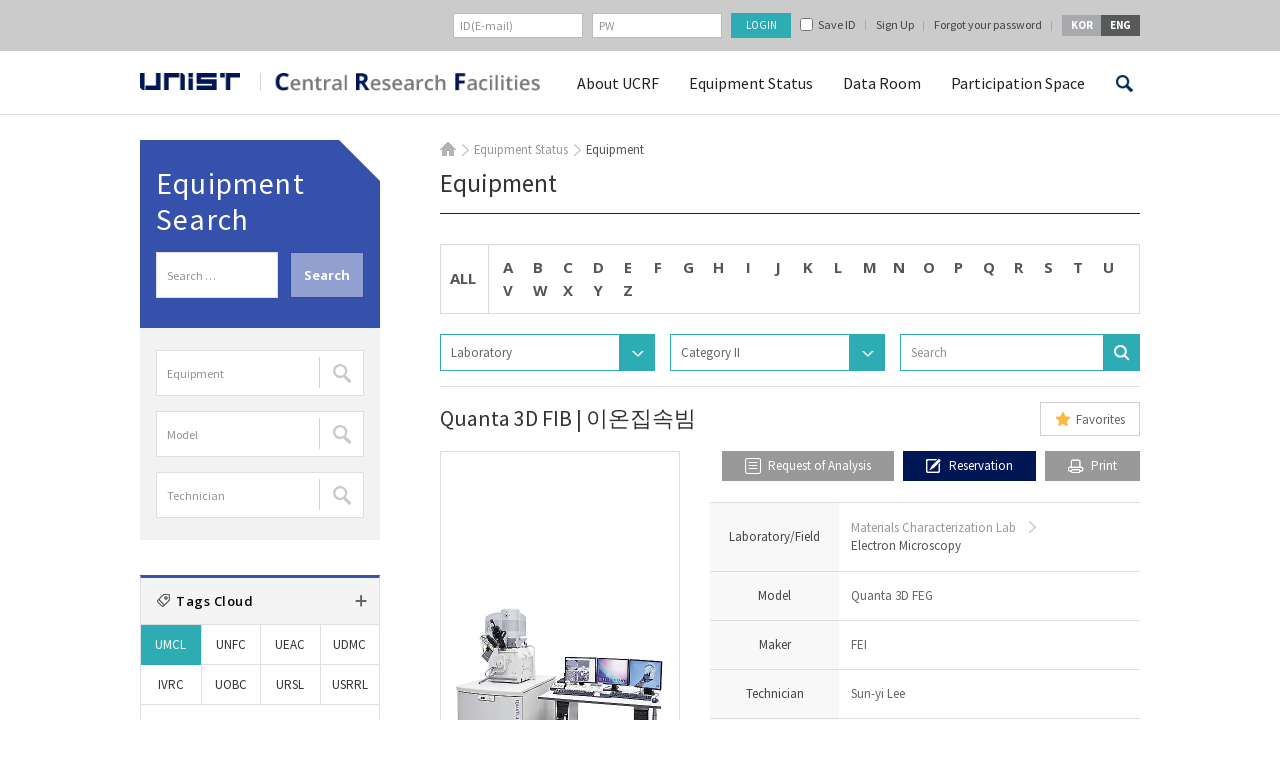

--- FILE ---
content_type: text/html; charset=UTF-8
request_url: https://ucrf.unist.ac.kr/en/material/quanta-3d-fib-3/
body_size: 14201
content:
<!DOCTYPE html>
<html lang="ko-KR" class="no-js">
<head>
<meta http-equiv="X-UA-Compatible" content="IE=edge,chrome=1">
<meta charset="UTF-8">
<meta name="viewport" content="width=device-width, initial-scale=1, maximum-scale=2">
<link rel="profile" href="http://gmpg.org/xfn/11">
<link rel="shortcut icon" href="https://ucrf.unist.ac.kr/wp-content/themes/ucrf_eng/images/favicon.ico" />
<link rel="pingback" href="https://ucrf.unist.ac.kr/xmlrpc.php">
<link rel="stylesheet" href="https://ucrf.unist.ac.kr/wp-content/themes/ucrf_eng/css/custom_ucrf.css?ver=1810121604">
<!--<link rel="stylesheet" href="https://ucrf.unist.ac.kr/wp-content/themes/ucrf_eng/css/custom.css?ver=1602021450">
<link rel="stylesheet" href="https://ucrf.unist.ac.kr/wp-content/themes/ucrf_eng/css/responsive.css?ver=1507161813">
<link rel="stylesheet" href="https://ucrf.unist.ac.kr/wp-content/themes/ucrf_eng/css/m_css.css?ver=1507081010">
<link rel="stylesheet" href="https://ucrf.unist.ac.kr/wp-content/themes/ucrf_eng/css/login.css?ver=1507081010">-->
<link rel="stylesheet" href="https://ucrf.unist.ac.kr/wp-content/themes/ucrf_eng/css/font/css/font-awesome.min.css?ver=1507081010">
<link rel="stylesheet" href="https://ucrf.unist.ac.kr/wp-content/themes/ucrf_eng/css/font/css/font-awesome.css?ver=1507081010">
<link rel="stylesheet" type="text/css" href="https://ucrf.unist.ac.kr/wp-content/themes/ucrf_eng/css/print.css?ver=1507081010" media="print">
<!--[if lt IE 9]>
<script src="https://ucrf.unist.ac.kr/wp-content/themes/ucrf_eng/js/html5.js"></script>
<![endif]-->
<!--[if IE 9]>
<link rel="stylesheet" href="https://ucrf.unist.ac.kr/wp-content/themes/ucrf_eng/css/ie9.css?ver=1507081010" type="text/css" />
<![endif]-->
<script>
(function(){document.documentElement.className='js'})();
</script>
<script id="js-daum-postcode" src="https://spi.maps.daum.net/imap/map_js_init/postcode.v2.js"></script>
<title>Quanta 3D FIB &#8211; 연구지원본부</title>
<link rel='dns-prefetch' href='//fonts.googleapis.com' />
<link rel='dns-prefetch' href='//ajax.googleapis.com' />
<link rel='dns-prefetch' href='//s.w.org' />
<link rel="alternate" type="application/rss+xml" title="연구지원본부 &raquo; 피드" href="https://ucrf.unist.ac.kr/feed/" />
<link rel="alternate" type="application/rss+xml" title="연구지원본부 &raquo; 댓글 피드" href="https://ucrf.unist.ac.kr/comments/feed/" />
		<script type="text/javascript">
			window._wpemojiSettings = {"baseUrl":"https:\/\/s.w.org\/images\/core\/emoji\/11\/72x72\/","ext":".png","svgUrl":"https:\/\/s.w.org\/images\/core\/emoji\/11\/svg\/","svgExt":".svg","source":{"concatemoji":"https:\/\/ucrf.unist.ac.kr\/wp-includes\/js\/wp-emoji-release.min.js?ver=4.9.20"}};
			!function(e,a,t){var n,r,o,i=a.createElement("canvas"),p=i.getContext&&i.getContext("2d");function s(e,t){var a=String.fromCharCode;p.clearRect(0,0,i.width,i.height),p.fillText(a.apply(this,e),0,0);e=i.toDataURL();return p.clearRect(0,0,i.width,i.height),p.fillText(a.apply(this,t),0,0),e===i.toDataURL()}function c(e){var t=a.createElement("script");t.src=e,t.defer=t.type="text/javascript",a.getElementsByTagName("head")[0].appendChild(t)}for(o=Array("flag","emoji"),t.supports={everything:!0,everythingExceptFlag:!0},r=0;r<o.length;r++)t.supports[o[r]]=function(e){if(!p||!p.fillText)return!1;switch(p.textBaseline="top",p.font="600 32px Arial",e){case"flag":return s([55356,56826,55356,56819],[55356,56826,8203,55356,56819])?!1:!s([55356,57332,56128,56423,56128,56418,56128,56421,56128,56430,56128,56423,56128,56447],[55356,57332,8203,56128,56423,8203,56128,56418,8203,56128,56421,8203,56128,56430,8203,56128,56423,8203,56128,56447]);case"emoji":return!s([55358,56760,9792,65039],[55358,56760,8203,9792,65039])}return!1}(o[r]),t.supports.everything=t.supports.everything&&t.supports[o[r]],"flag"!==o[r]&&(t.supports.everythingExceptFlag=t.supports.everythingExceptFlag&&t.supports[o[r]]);t.supports.everythingExceptFlag=t.supports.everythingExceptFlag&&!t.supports.flag,t.DOMReady=!1,t.readyCallback=function(){t.DOMReady=!0},t.supports.everything||(n=function(){t.readyCallback()},a.addEventListener?(a.addEventListener("DOMContentLoaded",n,!1),e.addEventListener("load",n,!1)):(e.attachEvent("onload",n),a.attachEvent("onreadystatechange",function(){"complete"===a.readyState&&t.readyCallback()})),(n=t.source||{}).concatemoji?c(n.concatemoji):n.wpemoji&&n.twemoji&&(c(n.twemoji),c(n.wpemoji)))}(window,document,window._wpemojiSettings);
		</script>
		<style type="text/css">
img.wp-smiley,
img.emoji {
	display: inline !important;
	border: none !important;
	box-shadow: none !important;
	height: 1em !important;
	width: 1em !important;
	margin: 0 .07em !important;
	vertical-align: -0.1em !important;
	background: none !important;
	padding: 0 !important;
}
</style>
<link rel='stylesheet' id='contact-form-7-css'  href='https://ucrf.unist.ac.kr/wp-content/plugins/contact-form-7/includes/css/styles.css?ver=4.1.1' type='text/css' media='all' />
<link rel='stylesheet' id='dashicons-css'  href='https://ucrf.unist.ac.kr/wp-includes/css/dashicons.min.css?ver=4.9.20' type='text/css' media='all' />
<link rel='stylesheet' id='post-views-counter-frontend-css'  href='https://ucrf.unist.ac.kr/wp-content/plugins/post-views-counter/css/frontend.css?ver=1.2.14' type='text/css' media='all' />
<link rel='stylesheet' id='twentyfifteen-fonts-css'  href='//fonts.googleapis.com/css?family=Noto+Sans%3A400italic%2C700italic%2C400%2C700%7CNoto+Serif%3A400italic%2C700italic%2C400%2C700%7CInconsolata%3A400%2C700&#038;subset=latin%2Clatin-ext' type='text/css' media='all' />
<link rel='stylesheet' id='genericons-css'  href='https://ucrf.unist.ac.kr/wp-content/themes/ucrf_eng/genericons/genericons.css?ver=3.2' type='text/css' media='all' />
<link rel='stylesheet' id='twentyfifteen-style-css'  href='https://ucrf.unist.ac.kr/wp-content/themes/ucrf_eng/style.css?ver=4.9.20' type='text/css' media='all' />
<style id='twentyfifteen-style-inline-css' type='text/css'>

			.post-navigation .nav-previous { background-image: url(https://ucrf.unist.ac.kr/wp-content/uploads/2015/04/DSC1-825x510.jpg); }
			.post-navigation .nav-previous .post-title, .post-navigation .nav-previous a:hover .post-title, .post-navigation .nav-previous .meta-nav { color: #fff; }
			.post-navigation .nav-previous a:before { background-color: rgba(0, 0, 0, 0.4); }
		
			.post-navigation .nav-next { background-image: url(https://ucrf.unist.ac.kr/wp-content/uploads/2015/04/Helios-450HP-FIB.jpg); }
			.post-navigation .nav-next .post-title, .post-navigation .nav-next a:hover .post-title, .post-navigation .nav-next .meta-nav { color: #fff; }
			.post-navigation .nav-next a:before { background-color: rgba(0, 0, 0, 0.4); }
		
</style>
<!--[if lt IE 9]>
<link rel='stylesheet' id='twentyfifteen-ie-css'  href='https://ucrf.unist.ac.kr/wp-content/themes/ucrf_eng/css/ie.css?ver=20141010' type='text/css' media='all' />
<![endif]-->
<!--[if lt IE 8]>
<link rel='stylesheet' id='twentyfifteen-ie7-css'  href='https://ucrf.unist.ac.kr/wp-content/themes/ucrf_eng/css/ie7.css?ver=20141010' type='text/css' media='all' />
<![endif]-->
<link rel='stylesheet' id='jquery-style-css'  href='//ajax.googleapis.com/ajax/libs/jqueryui/1.8.2/themes/smoothness/jquery-ui.css?ver=4.9.20' type='text/css' media='all' />
<link rel='stylesheet' id='unist-jbh-css'  href='https://ucrf.unist.ac.kr/wp-content/themes/ucrf_eng/css/style-jbh.css?ver=251211153518' type='text/css' media='all' />
<script type='text/javascript' src='https://ucrf.unist.ac.kr/wp-includes/js/jquery/jquery.js?ver=1.12.4'></script>
<script type='text/javascript' src='https://ucrf.unist.ac.kr/wp-includes/js/jquery/jquery-migrate.min.js?ver=1.4.1'></script>
<link rel='https://api.w.org/' href='https://ucrf.unist.ac.kr/wp-json/' />
<link rel="EditURI" type="application/rsd+xml" title="RSD" href="https://ucrf.unist.ac.kr/xmlrpc.php?rsd" />
<link rel="wlwmanifest" type="application/wlwmanifest+xml" href="https://ucrf.unist.ac.kr/wp-includes/wlwmanifest.xml" /> 
<link rel='prev' title='DSC' href='https://ucrf.unist.ac.kr/en/material/dsc-3/' />
<link rel='next' title='Helios 450HP FIB' href='https://ucrf.unist.ac.kr/en/material/helios-450hp-fib-3/' />
<link rel="canonical" href="https://ucrf.unist.ac.kr/en/material/quanta-3d-fib-3/" />
<link rel='shortlink' href='https://ucrf.unist.ac.kr/?p=1008' />
<link rel="alternate" type="application/json+oembed" href="https://ucrf.unist.ac.kr/wp-json/oembed/1.0/embed?url=https%3A%2F%2Fucrf.unist.ac.kr%2Fen%2Fmaterial%2Fquanta-3d-fib-3%2F" />
<link rel="alternate" type="text/xml+oembed" href="https://ucrf.unist.ac.kr/wp-json/oembed/1.0/embed?url=https%3A%2F%2Fucrf.unist.ac.kr%2Fen%2Fmaterial%2Fquanta-3d-fib-3%2F&#038;format=xml" />

<!-- BEGIN ExactMetrics v5.3.5 Universal Analytics - https://exactmetrics.com/ -->
<script>
(function(i,s,o,g,r,a,m){i['GoogleAnalyticsObject']=r;i[r]=i[r]||function(){
	(i[r].q=i[r].q||[]).push(arguments)},i[r].l=1*new Date();a=s.createElement(o),
	m=s.getElementsByTagName(o)[0];a.async=1;a.src=g;m.parentNode.insertBefore(a,m)
})(window,document,'script','https://www.google-analytics.com/analytics.js','ga');
  ga('create', 'UA-78292626-1', 'auto');
  ga('send', 'pageview');
</script>
<!-- END ExactMetrics Universal Analytics -->
</head>
<body class="material-template-default single single-material postid-1008">
<div id="page" class="hfeed site">
	<nav id="primary-navigation" class="site-navigation primary-navigation mobile_nav" role="navigation">
		<a class="screen-reader-text skip-link" href="#content">콘텐츠로 바로가기</a>
		<div class="menu-main_gnb-container"><ul id="menu-main_gnb" class="nav-menu"><li id="menu-item-777" class="menu-item menu-item-type-post_type menu-item-object-page menu-item-has-children menu-item-777"><a href="https://ucrf.unist.ac.kr/about/greetings/">About UCRF</a>
<ul class="sub-menu">
	<li id="menu-item-46" class="menu-item menu-item-type-post_type menu-item-object-page menu-item-46"><a href="https://ucrf.unist.ac.kr/about/greetings/">Greeting</a></li>
	<li id="menu-item-47" class="menu-item menu-item-type-post_type menu-item-object-page menu-item-47"><a href="https://ucrf.unist.ac.kr/about/major-business/">Objective</a></li>
	<li id="menu-item-45" class="menu-item menu-item-type-post_type menu-item-object-page menu-item-45"><a href="https://ucrf.unist.ac.kr/about/operating-organization/">Organization</a></li>
	<li id="menu-item-700" class="menu-item menu-item-type-post_type menu-item-object-page menu-item-700"><a href="https://ucrf.unist.ac.kr/about/about-silbyeol/instrumental-analysis/">Laboratory</a></li>
	<li id="menu-item-44" class="menu-item menu-item-type-post_type menu-item-object-page menu-item-44"><a href="https://ucrf.unist.ac.kr/about/contact-us/">Directions</a></li>
</ul>
</li>
<li id="menu-item-731" class="menu-item menu-item-type-post_type menu-item-object-page menu-item-has-children menu-item-731"><a href="https://ucrf.unist.ac.kr/equipment-tracking/equipments/">Equipment Status</a>
<ul class="sub-menu">
	<li id="menu-item-48" class="menu-item menu-item-type-post_type menu-item-object-page menu-item-48"><a href="https://ucrf.unist.ac.kr/equipment-tracking/equipments/">Equipment</a></li>
	<li id="menu-item-1567" class="menu-item menu-item-type-post_type menu-item-object-page menu-item-1567"><a href="https://ucrf.unist.ac.kr/equipment-tracking/information-use/">Procedure</a></li>
	<li id="menu-item-1527" class="menu-item menu-item-type-post_type menu-item-object-page menu-item-1527"><a href="https://ucrf.unist.ac.kr/equipment-tracking/common-equipment-fees/">Rates</a></li>
</ul>
</li>
<li id="menu-item-493" class="menu-item menu-item-type-taxonomy menu-item-object-category menu-item-has-children menu-item-493"><a href="https://ucrf.unist.ac.kr/en/category/data/technical-library/">Data Room</a>
<ul class="sub-menu">
	<li id="menu-item-491" class="menu-item menu-item-type-taxonomy menu-item-object-category menu-item-491"><a href="https://ucrf.unist.ac.kr/en/category/data/technical-library/">Technical data Room</a></li>
	<li id="menu-item-686" class="menu-item menu-item-type-taxonomy menu-item-object-category menu-item-686"><a href="https://ucrf.unist.ac.kr/en/category/data/press-office/">Publicity data Room</a></li>
	<li id="menu-item-1370" class="menu-item menu-item-type-taxonomy menu-item-object-category menu-item-1370"><a href="https://ucrf.unist.ac.kr/en/category/data/general-archive/">General data Room</a></li>
	<li id="menu-item-2487" class="menu-item menu-item-type-post_type menu-item-object-page menu-item-2487"><a href="https://ucrf.unist.ac.kr/data/related-sites/">Related Site</a></li>
</ul>
</li>
<li id="menu-item-492" class="menu-item menu-item-type-taxonomy menu-item-object-category menu-item-has-children menu-item-492"><a href="https://ucrf.unist.ac.kr/en/category/space/notice/">Participation Space</a>
<ul class="sub-menu">
	<li id="menu-item-490" class="menu-item menu-item-type-taxonomy menu-item-object-category menu-item-490"><a href="https://ucrf.unist.ac.kr/en/category/space/notice/">Notice</a></li>
	<li id="menu-item-1783" class="menu-item menu-item-type-custom menu-item-object-custom menu-item-1783"><a href="/?post_type=eduseminar">Education &#038; Seminar</a></li>
	<li id="menu-item-8780" class="hide menu-item menu-item-type-post_type menu-item-object-page menu-item-8780"><a href="https://ucrf.unist.ac.kr/participation-space/access-authorization-form-basic/">Access Permissions Application</a></li>
	<li id="menu-item-4488" class="hide menu-item menu-item-type-post_type menu-item-object-page menu-item-4488"><a href="https://ucrf.unist.ac.kr/participation-space/access-authorization-form-unfc/">Access Permissions Application</a></li>
	<li id="menu-item-4468" class="hide menu-item menu-item-type-post_type menu-item-object-page menu-item-4468"><a href="https://ucrf.unist.ac.kr/participation-space/access-permissions-application/">Access Permissions Application</a></li>
	<li id="menu-item-1810" class="menu-item menu-item-type-post_type menu-item-object-page menu-item-1810"><a href="https://ucrf.unist.ac.kr/participation-space/qa/">Q&#038;A</a></li>
	<li id="menu-item-4300" class="menu-item menu-item-type-post_type menu-item-object-page menu-item-4300"><a href="https://ucrf.unist.ac.kr/participation-space/faq/">FAQ(TEST)</a></li>
</ul>
</li>
</ul></div>		<div class="m_language"><div class="btn_kor"><a href="//ucrf.unist.ac.kr/kor/" title="국문사이트 바로가기">KOR</a></div><div class="btn_eng"><a href="//ucrf.unist.ac.kr/" title="영문사이트 바로가기">ENG</a></div></div>
	</nav>
	<a class="skip-link screen-reader-text" href="#content">컨텐츠로 건너뛰기</a>
	<header id="masthead" class="site-header" role="banner">
		<!--모바일서치 -->
		<div class="mobile_search_wrap">
			<form name="m_searchform" class="m_searchform" id="m_searchform" method="" action="/">
				<label for="s">search</label>
				<input type="text" value="" id="s" name="s" class="textfield" placeholder="Search" accesskey="s">
				<input type="submit" id="m_Ssearch_top" class="button" value="Search" title="검색하기">
			</form>
			<a class="m_close" href="#;" title="닫기">닫기</a>
		</div>
		<!--모바일서치 -->
		<div class="header_line">
			<div class="top_header">
				<div class="top_container">
					<form id="frm_login" action="https://ucrf.unist.ac.kr/wp-admin/admin-ajax.php" method="post" styl-e="display:block;margin:0px;">
					<input type="hidden" name="action" value="ucrf_user_login_proc">
					<div class="float_right">
												<div class="login_wrap">
							<ul>
								<li><label class="label_del" for="top_id">id</label><input id="top_id" type="text" name="user_login"  placeholder="ID(E-mail)" value=""></li>
								<li><label class="label_del" for="top_pass">password</label><input type="password" name="user_password" placeholder="PW" id="top_pass"></li>
								<li><input type="submit" value="LOGIN"></li>
							</ul>
						</div>
						<div class="sign_up">
							<!-- <a class="pass_btn ajax-ucrf_user_join" href="https://ucrf.unist.ac.kr/wp-admin/admin-ajax.php?action=ucrf_user_login">로그인</a> -->
							<label class="save_id" for="save_id"><input type="checkbox" id="save_id" name="remember_id" value="1" ><span>Save ID</span></label>
							<a class="ajax-ucrf_user_join" href="https://ucrf.unist.ac.kr/wp-admin/admin-ajax.php?action=ucrf_user_join">Sign Up</a>
							<a class="pass_btn ajax-ucrf_user_join" href="https://ucrf.unist.ac.kr/wp-admin/admin-ajax.php?action=ucrf_lostpassword">Forgot your password</a>
						</div>
												<div class="language_wrap">
							<ul>
								<li><a href="/kor/">KOR</a></li>
								<li><a href="/">ENG</a></li>
							</ul>
						</div>
					</div>
					</form>
				</div>
			</div>
			<div class="nav_wrap">
				<button class="menu-toggle">주 메뉴</button>
				<div class="site-branding">
					<h1 class="site-title"><a class="main_logo" href="//www.unist.ac.kr/" target="_blank" rel="noopener noreferrer">unist</a><a class="sub_logo" href="//ucrf.unist.ac.kr/" rel="home">UCRF</a></h1>
										<!--<button class="secondary-toggle">메뉴와 위젯</button>-->
				</div>
				<!-- .site-branding -->
				<nav id="site-navigation" class="main-navigation" role="navigation">
					<div class="menu-main_gnb-container"><ul id="menu-main_gnb-1" class="nav-menu"><li class="menu-item menu-item-type-post_type menu-item-object-page menu-item-has-children menu-item-777"><a href="https://ucrf.unist.ac.kr/about/greetings/">About UCRF</a>
<ul class="sub-menu">
	<li class="menu-item menu-item-type-post_type menu-item-object-page menu-item-46"><a href="https://ucrf.unist.ac.kr/about/greetings/">Greeting</a></li>
	<li class="menu-item menu-item-type-post_type menu-item-object-page menu-item-47"><a href="https://ucrf.unist.ac.kr/about/major-business/">Objective</a></li>
	<li class="menu-item menu-item-type-post_type menu-item-object-page menu-item-45"><a href="https://ucrf.unist.ac.kr/about/operating-organization/">Organization</a></li>
	<li class="menu-item menu-item-type-post_type menu-item-object-page menu-item-700"><a href="https://ucrf.unist.ac.kr/about/about-silbyeol/instrumental-analysis/">Laboratory</a></li>
	<li class="menu-item menu-item-type-post_type menu-item-object-page menu-item-44"><a href="https://ucrf.unist.ac.kr/about/contact-us/">Directions</a></li>
</ul>
</li>
<li class="menu-item menu-item-type-post_type menu-item-object-page menu-item-has-children menu-item-731"><a href="https://ucrf.unist.ac.kr/equipment-tracking/equipments/">Equipment Status</a>
<ul class="sub-menu">
	<li class="menu-item menu-item-type-post_type menu-item-object-page menu-item-48"><a href="https://ucrf.unist.ac.kr/equipment-tracking/equipments/">Equipment</a></li>
	<li class="menu-item menu-item-type-post_type menu-item-object-page menu-item-1567"><a href="https://ucrf.unist.ac.kr/equipment-tracking/information-use/">Procedure</a></li>
	<li class="menu-item menu-item-type-post_type menu-item-object-page menu-item-1527"><a href="https://ucrf.unist.ac.kr/equipment-tracking/common-equipment-fees/">Rates</a></li>
</ul>
</li>
<li class="menu-item menu-item-type-taxonomy menu-item-object-category menu-item-has-children menu-item-493"><a href="https://ucrf.unist.ac.kr/en/category/data/technical-library/">Data Room</a>
<ul class="sub-menu">
	<li class="menu-item menu-item-type-taxonomy menu-item-object-category menu-item-491"><a href="https://ucrf.unist.ac.kr/en/category/data/technical-library/">Technical data Room</a></li>
	<li class="menu-item menu-item-type-taxonomy menu-item-object-category menu-item-686"><a href="https://ucrf.unist.ac.kr/en/category/data/press-office/">Publicity data Room</a></li>
	<li class="menu-item menu-item-type-taxonomy menu-item-object-category menu-item-1370"><a href="https://ucrf.unist.ac.kr/en/category/data/general-archive/">General data Room</a></li>
	<li class="menu-item menu-item-type-post_type menu-item-object-page menu-item-2487"><a href="https://ucrf.unist.ac.kr/data/related-sites/">Related Site</a></li>
</ul>
</li>
<li class="menu-item menu-item-type-taxonomy menu-item-object-category menu-item-has-children menu-item-492"><a href="https://ucrf.unist.ac.kr/en/category/space/notice/">Participation Space</a>
<ul class="sub-menu">
	<li class="menu-item menu-item-type-taxonomy menu-item-object-category menu-item-490"><a href="https://ucrf.unist.ac.kr/en/category/space/notice/">Notice</a></li>
	<li class="menu-item menu-item-type-custom menu-item-object-custom menu-item-1783"><a href="/?post_type=eduseminar">Education &#038; Seminar</a></li>
	<li class="hide menu-item menu-item-type-post_type menu-item-object-page menu-item-8780"><a href="https://ucrf.unist.ac.kr/participation-space/access-authorization-form-basic/">Access Permissions Application</a></li>
	<li class="hide menu-item menu-item-type-post_type menu-item-object-page menu-item-4488"><a href="https://ucrf.unist.ac.kr/participation-space/access-authorization-form-unfc/">Access Permissions Application</a></li>
	<li class="hide menu-item menu-item-type-post_type menu-item-object-page menu-item-4468"><a href="https://ucrf.unist.ac.kr/participation-space/access-permissions-application/">Access Permissions Application</a></li>
	<li class="menu-item menu-item-type-post_type menu-item-object-page menu-item-1810"><a href="https://ucrf.unist.ac.kr/participation-space/qa/">Q&#038;A</a></li>
	<li class="menu-item menu-item-type-post_type menu-item-object-page menu-item-4300"><a href="https://ucrf.unist.ac.kr/participation-space/faq/">FAQ(TEST)</a></li>
</ul>
</li>
</ul></div>				</nav><!-- .main-navigation -->
				<div class="mob_search"><a class="mob_btn" href="#;">검색</a></div>
					<!--search bar -->
				<div class="search_wrap_header">
					<form name="searchform" class="searchform" id="searchform" method="" action="/">
						<label for="s1">search</label>
						<input type="text" value="" id="s1" name="s" class="textfield" accesskey="s" placeholder="Search">
						<input type="submit" id="Ssearch_top" class="button" value="Search" title="검색하기">
					</form>
				</div>
			<!-- en search bar -->
			</div>
		</div>
	</header><!-- .site-header -->
	<div class="site_container">
		<div id="content" class="site-content">
			<ul class="quick_menu">
				<li class="step1"><a href="https://ucrf.unist.ac.kr/equipment-tracking/equipments/">Equipment<br>Reservation/Analysis<br />Request</a></li>
				<li class="step2"><a href="https://ucrf.unist.ac.kr/wp-admin/admin-ajax.php?action=ucrf_user_login&amp;rurl=https%3A%2F%2Fucrf.unist.ac.kr%2Fmy-page%2Frequest-tracking-equipment%2F" class="ajax-ucrf_user_join">Status of Analysis<br>Request</a></li>
				<li class="step3"><a href="https://ucrf.unist.ac.kr/wp-admin/admin-ajax.php?action=ucrf_user_login&amp;rurl=%2Fmy-page%2Fstatus-of-settlements%2F" class="ajax-ucrf_user_join">Download of<br />document<br>ralated to payment</a></li>
				<li class="step4"><a href="https://ucrf.unist.ac.kr/wp-admin/admin-ajax.php?action=ucrf_user_login&amp;rurl=https%3A%2F%2Fucrf.unist.ac.kr%2Fmy-page%2Feducation-facts%2F" class="ajax-ucrf_user_join">Status of Education<br>Application</a></li>
				<li class="step5"><a href="https://ucrf.unist.ac.kr/iacuc/iacuc-introduction/">IACUC</a></li>
				<li class="step6"><a href="https://ucrf.unist.ac.kr/irb/irb-introduction/">IRB</a></li>
			</ul>
<div id="primary" class="content-area">
	<main id="main" class="site-main" role="main">
		<div class="breadcrumbs">	<ul><li class="home"><a href="https://ucrf.unist.ac.kr">HOME</a></li><li >Equipment Status</li><li class="last">Equipment</li>	</ul></div>
		<article id="post-30" class="post-30 page type-page status-publish hentry">
		<header class="entry-header"><h1 class="entry-title">Equipment</h1></header>
		<div class="entry-content">
			<!-- 보유장비 수정사항 -->
			<div class="equipments single_page">
				<div class="top_header">
					<div class="filter_wrap">
						<ul class="alph_wrap">
							<li class="all"><a href="https://ucrf.unist.ac.kr/equipment-tracking/equipments/" class="current">ALL</a></li>

							<li><a href="https://ucrf.unist.ac.kr/equipment-tracking/equipments/?s_dic=A" >A</a></li><li><a href="https://ucrf.unist.ac.kr/equipment-tracking/equipments/?s_dic=B" >B</a></li><li><a href="https://ucrf.unist.ac.kr/equipment-tracking/equipments/?s_dic=C" >C</a></li><li><a href="https://ucrf.unist.ac.kr/equipment-tracking/equipments/?s_dic=D" >D</a></li><li><a href="https://ucrf.unist.ac.kr/equipment-tracking/equipments/?s_dic=E" >E</a></li><li><a href="https://ucrf.unist.ac.kr/equipment-tracking/equipments/?s_dic=F" >F</a></li><li><a href="https://ucrf.unist.ac.kr/equipment-tracking/equipments/?s_dic=G" >G</a></li><li><a href="https://ucrf.unist.ac.kr/equipment-tracking/equipments/?s_dic=H" >H</a></li><li><a href="https://ucrf.unist.ac.kr/equipment-tracking/equipments/?s_dic=I" >I</a></li><li><a href="https://ucrf.unist.ac.kr/equipment-tracking/equipments/?s_dic=J" >J</a></li><li><a href="https://ucrf.unist.ac.kr/equipment-tracking/equipments/?s_dic=K" >K</a></li><li><a href="https://ucrf.unist.ac.kr/equipment-tracking/equipments/?s_dic=L" >L</a></li><li><a href="https://ucrf.unist.ac.kr/equipment-tracking/equipments/?s_dic=M" >M</a></li><li><a href="https://ucrf.unist.ac.kr/equipment-tracking/equipments/?s_dic=N" >N</a></li><li><a href="https://ucrf.unist.ac.kr/equipment-tracking/equipments/?s_dic=O" >O</a></li><li><a href="https://ucrf.unist.ac.kr/equipment-tracking/equipments/?s_dic=P" >P</a></li><li><a href="https://ucrf.unist.ac.kr/equipment-tracking/equipments/?s_dic=Q" >Q</a></li><li><a href="https://ucrf.unist.ac.kr/equipment-tracking/equipments/?s_dic=R" >R</a></li><li><a href="https://ucrf.unist.ac.kr/equipment-tracking/equipments/?s_dic=S" >S</a></li><li><a href="https://ucrf.unist.ac.kr/equipment-tracking/equipments/?s_dic=T" >T</a></li><li><a href="https://ucrf.unist.ac.kr/equipment-tracking/equipments/?s_dic=U" >U</a></li><li><a href="https://ucrf.unist.ac.kr/equipment-tracking/equipments/?s_dic=V" >V</a></li><li><a href="https://ucrf.unist.ac.kr/equipment-tracking/equipments/?s_dic=W" >W</a></li><li><a href="https://ucrf.unist.ac.kr/equipment-tracking/equipments/?s_dic=X" >X</a></li><li><a href="https://ucrf.unist.ac.kr/equipment-tracking/equipments/?s_dic=Y" >Y</a></li><li><a href="https://ucrf.unist.ac.kr/equipment-tracking/equipments/?s_dic=Z" >Z</a></li>						</ul>
					</div>
				</div>
				<!-- select -->
				<div class="select_wrap ts_10 type7">
					<div class="selectbox s1 step1">
						<button type="button"><span>Laboratory</span></button>
						<ul>
														<li><a href="https://ucrf.unist.ac.kr/equipment-tracking/equipments/?cate1=environmental-analysis&paged=1&stext">Environmental Analysis Center</a></li>
														<li><a href="https://ucrf.unist.ac.kr/equipment-tracking/equipments/?cate1=in-vivo-research-center&paged=1&stext">In Vivo Research Center</a></li>
														<li><a href="https://ucrf.unist.ac.kr/equipment-tracking/equipments/?cate1=machine-shop&paged=1&stext">Machine Shop</a></li>
														<li><a href="https://ucrf.unist.ac.kr/equipment-tracking/equipments/?cate1=analysis-lab&paged=1&stext">Materials Characterization Lab</a></li>
														<li><a href="https://ucrf.unist.ac.kr/equipment-tracking/equipments/?cate1=nanofabrication-lab&paged=1&stext">Nano Fabrication Center</a></li>
														<li><a href="https://ucrf.unist.ac.kr/equipment-tracking/equipments/?cate1=biomed-imaging&paged=1&stext">Optical Biomed Imaging Center</a></li>
														<li><a href="https://ucrf.unist.ac.kr/equipment-tracking/equipments/?cate1=radioisotope-lab&paged=1&stext">Radiation Safety Lab</a></li>
														<li><a href="https://ucrf.unist.ac.kr/equipment-tracking/equipments/?cate1=usrc&paged=1&stext">Synchrotron Radiation Center</a></li>
													</ul>
					</div>
					<div class="selectbox s1">
						<button type="button"><span>Category II</span></button>
						<ul>
						</ul>
					</div>
					<div class="search_wrap s1">
						<form role="search" method="get" class="search-form" action="https://ucrf.unist.ac.kr/equipment-tracking/equipments/">
						<!-- <input type="hidden" name="paged" value="1"> -->
						<input type="hidden" name="cate1" value="">
						<label for="ss">검색어 입력</label>
						<input type="text" id="ss" name="stext" class="textfield" placeholder="Search" value="">
						<input type="hidden" name="paged" value="1">
						<input type="submit" id="Ssearch" class="button" value="Search">
						</form>
					</div>
				</div>
				<!-- #select -->
				<!-- 보유장비 상세페이지 -->

				<div class="top_title">
					<h3>Quanta 3D FIB | 이온집속빔</h3>
					<div class="btn_favorites"><a href="https://ucrf.unist.ac.kr/wp-admin/admin-ajax.php?action=material_favorite&qry=add&post_id=1008" class="ajax_material_favorites_add ">Favorites</a></div>
				</div>
				<!-- 보유장비 상세페이지 컨텐츠 -->
				<div class="eq_content">
					<div class="eq_thum"><img src="https://ucrf.unist.ac.kr/wp-content/uploads/2015/04/Quanta-3D-FIB-tb-475x384.jpg" src="Quanta 3D FIB"></div>
					<div class="eq_cont">
						<div class="btn_wrap">
							<ul>
								<li><a class="btn_step1 ajax-ucrf_user_join" href="https://ucrf.unist.ac.kr/wp-admin/admin-ajax.php?action=ucrf_user_login&amp;rurl=https%3A%2F%2Fucrf.unist.ac.kr%2Frequest-form-semfibafmtemxrd%2F%3Fm_id%3D1008">Request of Analysis</a></li>
								<li><a class="btn_step5 ajax-material-reservation" href="about:blank;" onclick="javascript:alert('UNIST회원만 가능합니다.');return false;" target="_blank">Reservation</a></li>								<li><a class="btn_step3" href="#;" onclick="window.print();">Print</a></li>
							</ul>
						</div>
						<!-- 테이블 -->
						<table class="table type1" summary="보유장비 상세내용입니다.">
						<caption>보유장비 관련 정보</caption>
						<colgroup>
						<col width="30%">
						<col width="20%">
						<col width="30%">
						<col width="20%">
						</colgroup>
						<tbody>
						<tr>
							<th scope="row">Laboratory/Field</th>
							<td colspan="3">
								<div class="breadcrumbs_list">
																		<ul><li>Materials Characterization Lab</li><li class="last">Electron Microscopy</li></ul>
																	</div>
							</td>
						</tr>
						<tr>
							<th scope="row">Model</th>
							<td colspan="3">
								Quanta 3D FEG							</td>
						</tr>
						<tr>
							<th scope="row">Maker</th>
							<td colspan="3">FEI</td>
						</tr>
						<tr>
							<th scope="row">Technician</th>
							<td colspan="3">Sun-yi Lee</td>
						</tr>
						<tr>
							<th scope="row">Contact</th>
							<td colspan="3">052-217-4023 / <a href="mailto:ssun295@unist.ac.kr">ssun295@unist.ac.kr</a></td>
						</tr>
						<tr>
							<th scope="row">Status for Reservation</th>
							<td colspan="3">가능</td>
						</tr>
						<tr>
							<th scope="row">Reservation Unit</th>
							<td>0.5hr</td>
							<th scope="row">Maximum Time (per day)</th>
							<td>4hr</td>
						</tr>
						<tr>
							<th scope="row">Open(~ago)</th>
							<td>5일전</td>
							<th scope="row">Cancel (~ago)</th>
							<td>2시간전</td>
						</tr>
												</tbody>
						</table>
					</div>
				</div>
				<!-- #보유장비 상세페이지 컨텐츠 -->
				<!-- 보유장비 상세페이지 탭 -->
				<div class="eq_single_tab">
					<div class="tab s3">
						<ul>
							<li class="active"><a href="#;">Description</a></li>
							<li><a href="#;">Specifications</a></li>
							<li><a href="#;">Applications</a></li>
						</ul>
					</div>
					<ul class="tab_content t25">
						<li class="step1 active">
						<h3 class="eq_tab_tit">Description</h3>
						<p></p>
						<p>샘플 배송 주소<br />
울산시 울주군 언양읍 유니스트길 50, 102동 201-5호<br />
<br />
Dual-beam FIB has a multitude of capabilities including high resolution electron imaging, ion imaging, nano device fabrication, and material deposition. Simultaneous patterning and imaging are possible to nm resolution for both imaging and machining. FIB with both ion and electron beams enables highprecision cross-section processing and TEM/3DAP sample preparation</p>
						</li>
						<li class="step2">
							<h3 class="eq_tab_tit">Specifications</h3>
							<p>• Electron optics - Resolution</p>
							<p>HV : 1.2 nm @30 kV</p>
							<p>- Accelerating voltage : 1 kV ~ 30 kV</p>
							<p>- Probe current : up to 200 nA</p>
							<p>- Magnification : 30 x ~ 1,280 kx</p>
							<p>• Ion optics - Resolution : 7 nm @30 kV</p>
							<p>- Accelerating voltage : 2 ~ 30 kV</p>
							<p>- Probe current : 1 pA ~ 65 nA</p>
							<p>- Magnification : 40 x ~ 1,280 kx</p>
						</li>
						<li class="step3">
						<h3 class="eq_tab_tit">Applications</h3>
												<p>• Ultra high resolution electron, ion imaging</p>
						<p>• TEM sample preparation</p>
						<p>• Energy dispersive spectroscopy (EDS)</p>
						<p>• EBSD image</p>
						</li>
					</ul>
				</div>


				<div class="single_tag">
					<dl>
						<dt>Tag</dt>
						<dd>
							<ul>
								<li><a href="https://ucrf.unist.ac.kr/en/tag/cross-section/">Cross section</a></li><li><a href="https://ucrf.unist.ac.kr/en/tag/deposition/">Deposition</a></li><li><a href="https://ucrf.unist.ac.kr/en/tag/dual-beam/">Dual beam</a></li><li><a href="https://ucrf.unist.ac.kr/en/tag/ebsd/">EBSD</a></li><li><a href="https://ucrf.unist.ac.kr/en/tag/focused-ion-beam/">Focused ion beam</a></li><li><a href="https://ucrf.unist.ac.kr/en/tag/ga-ion-beam/">Ga ion beam</a></li><li><a href="https://ucrf.unist.ac.kr/en/tag/milling/">Milling</a></li><li><a href="https://ucrf.unist.ac.kr/en/tag/tem-sample-preparation/">TEM sample preparation</a></li>							</ul>
						</dd>
					</dl>
				</div>
			</div>
		</div>
		<!-- .entry-content -->

		
		</article><!-- #post-## -->
	</main><!-- .site-main -->
</div>
<!-- .content-area -->



	</div><!-- .site-content -->
	<div id="sidebar" class="sidebar">
			<div id="secondary" class="secondary">
		
		<div id="widget-area" class="widget-area" role="complementary">
	
						<aside data-old-id="search-4" class="widget widget_search">
	<h2 class="widget-title">Equipment Search</h2>
	<form role="search" method="get" class="search-form" action="https://ucrf.unist.ac.kr/equipment-tracking/equipments/">
	<input type="hidden" name="paged" value="1">
	<label>
		<span class="screen-reader-text">Search for:</span>
		<input type="search" class="search-field" placeholder="Search &hellip;" value="" name="stext" title="Search for:" />
	</label>
	<input type="submit" class="search-submit screen-reader-text" value="Search" />
	</form>
</aside>
<aside id="equipments-search-3" class="widget widget_equipments_search">
	<div class="equipments_search">
		<!-- 장비명검색 -->
		<div class="form_step2">
			<form role="search" method="get" class="search-form" action="https://ucrf.unist.ac.kr/equipment-tracking/equipments/">
			<input type="hidden" name="paged" value="1">
			<label>
			<span class="screen-reader-text">장비명 검색:</span>
			<input type="search" class="search-field" placeholder="Equipment" value="" name="stext" title="Search for:">
			</label>
			<input type="submit" class="search-submit screen-reader-text" value="Search">
			</form>
		</div>
		<div class="form_step3">
			<form role="search" method="get" class="search-form" action="https://ucrf.unist.ac.kr/equipment-tracking/equipments/">
			<input type="hidden" name="paged" value="1">
			<label>
			<span class="screen-reader-text">모델명 검색:</span>
			<input type="search" class="search-field" placeholder="Model" value="" name="stext2" title="Search for:">
			</label>
			<input type="submit" class="search-submit screen-reader-text" value="Search">
			</form>
		</div>
		<div class="form_step4">
			<form role="search" method="get" class="search-form" action="https://ucrf.unist.ac.kr/equipment-tracking/equipments/">
			<input type="hidden" name="paged" value="1">
			<label>
			<span class="screen-reader-text">담당자 검색:</span>
			<input type="search" class="search-field" placeholder="Technician" value="" name="stext3" title="Search for:">
			</label>
			<input type="submit" class="search-submit screen-reader-text" value="Search">
			</form>
		</div>
		<!-- 장비명 검색 끝 -->
	</div>
	</aside>

	<aside id="tag_cloud-3" class="widget widget_tag_cloud"><h2 class="widget-title">Tags Cloud<a href="http://ucrf.unist.ac.kr/tag-cloud/">more</a></h2>
	<div class="tag_tab_header">
		<ul>
			<li class="odd first active"><a href="#;">UMCL</a></li>
			<li class="even"><a href="#;">UNFC</a></li>
			<li class="odd"><a href="#;">UEAC</a></li>
			<li class="even"><a href="#;">UDMC</a></li>
			<li class="odd first"><a href="#;">IVRC</a></li>
			<li class="even"><a href="#;">UOBC</a></li>
			<li class="odd"><a href="#;">URSL</a></li>
			<li class="even"><a href="#;">USRRL</a></li>
		</ul>
	</div>
	<div class="tagcloud">
		<ul>
			<li class="tag_step1 active">
				<!-- cache set -->					<a href="http://ucrf.unist.ac.kr/equipment-tracking/equipments/?s_tag=fluorescence">Fluorescence</a>
					<!-- <a href="https://ucrf.unist.ac.kr/en/material/quanta-3d-fib-3/?paged=1&sa_tag_id=761" class="tagcloud1">Fluorescence</a> -->
										<a href="http://ucrf.unist.ac.kr/equipment-tracking/equipments/?s_tag=plasma">Plasma</a>
					<!-- <a href="https://ucrf.unist.ac.kr/en/material/quanta-3d-fib-3/?paged=1&sa_tag_id=729" class="tagcloud2">Plasma</a> -->
										<a href="http://ucrf.unist.ac.kr/equipment-tracking/equipments/?s_tag=deposition">Deposition</a>
					<!-- <a href="https://ucrf.unist.ac.kr/en/material/quanta-3d-fib-3/?paged=1&sa_tag_id=699" class="tagcloud3">Deposition</a> -->
										<a href="http://ucrf.unist.ac.kr/equipment-tracking/equipments/?s_tag=microscope">Microscope</a>
					<!-- <a href="https://ucrf.unist.ac.kr/en/material/quanta-3d-fib-3/?paged=1&sa_tag_id=757" class="tagcloud4">Microscope</a> -->
										<a href="http://ucrf.unist.ac.kr/equipment-tracking/equipments/?s_tag=tem-sample-preparation">TEM sample preparation</a>
					<!-- <a href="https://ucrf.unist.ac.kr/en/material/quanta-3d-fib-3/?paged=1&sa_tag_id=696" class="tagcloud5">TEM sample preparation</a> -->
										<a href="http://ucrf.unist.ac.kr/equipment-tracking/equipments/?s_tag=eds">EDS</a>
					<!-- <a href="https://ucrf.unist.ac.kr/en/material/quanta-3d-fib-3/?paged=1&sa_tag_id=676" class="tagcloud6">EDS</a> -->
										<a href="http://ucrf.unist.ac.kr/equipment-tracking/equipments/?s_tag=sem">SEM</a>
					<!-- <a href="https://ucrf.unist.ac.kr/en/material/quanta-3d-fib-3/?paged=1&sa_tag_id=708" class="tagcloud7">SEM</a> -->
										<a href="http://ucrf.unist.ac.kr/equipment-tracking/equipments/?s_tag=milling">Milling</a>
					<!-- <a href="https://ucrf.unist.ac.kr/en/material/quanta-3d-fib-3/?paged=1&sa_tag_id=695" class="tagcloud8">Milling</a> -->
										<a href="http://ucrf.unist.ac.kr/equipment-tracking/equipments/?s_tag=laser">Laser</a>
					<!-- <a href="https://ucrf.unist.ac.kr/en/material/quanta-3d-fib-3/?paged=1&sa_tag_id=582" class="tagcloud9">Laser</a> -->
										<a href="http://ucrf.unist.ac.kr/equipment-tracking/equipments/?s_tag=dp">DP</a>
					<!-- <a href="https://ucrf.unist.ac.kr/en/material/quanta-3d-fib-3/?paged=1&sa_tag_id=678" class="tagcloud10">DP</a> -->
								</li>
			<li class="tag_step2">
				<!-- cache set -->					<a href="http://ucrf.unist.ac.kr/equipment-tracking/equipments/?s_tag=plasma">Plasma</a>
					<!-- <a href="https://ucrf.unist.ac.kr/en/material/quanta-3d-fib-3/?paged=1&sa_tag_id=729" class="tagcloud1">Plasma</a> -->
										<a href="http://ucrf.unist.ac.kr/equipment-tracking/equipments/?s_tag=deposition">Deposition</a>
					<!-- <a href="https://ucrf.unist.ac.kr/en/material/quanta-3d-fib-3/?paged=1&sa_tag_id=699" class="tagcloud2">Deposition</a> -->
										<a href="http://ucrf.unist.ac.kr/equipment-tracking/equipments/?s_tag=microscope">Microscope</a>
					<!-- <a href="https://ucrf.unist.ac.kr/en/material/quanta-3d-fib-3/?paged=1&sa_tag_id=757" class="tagcloud3">Microscope</a> -->
										<a href="http://ucrf.unist.ac.kr/equipment-tracking/equipments/?s_tag=measurement">Measurement</a>
					<!-- <a href="https://ucrf.unist.ac.kr/en/material/quanta-3d-fib-3/?paged=1&sa_tag_id=1083" class="tagcloud4">Measurement</a> -->
										<a href="http://ucrf.unist.ac.kr/equipment-tracking/equipments/?s_tag=sem">SEM</a>
					<!-- <a href="https://ucrf.unist.ac.kr/en/material/quanta-3d-fib-3/?paged=1&sa_tag_id=708" class="tagcloud5">SEM</a> -->
										<a href="http://ucrf.unist.ac.kr/equipment-tracking/equipments/?s_tag=photo">Photo</a>
					<!-- <a href="https://ucrf.unist.ac.kr/en/material/quanta-3d-fib-3/?paged=1&sa_tag_id=921" class="tagcloud6">Photo</a> -->
										<a href="http://ucrf.unist.ac.kr/equipment-tracking/equipments/?s_tag=coating">Coating</a>
					<!-- <a href="https://ucrf.unist.ac.kr/en/material/quanta-3d-fib-3/?paged=1&sa_tag_id=937" class="tagcloud7">Coating</a> -->
										<a href="http://ucrf.unist.ac.kr/equipment-tracking/equipments/?s_tag=semiconductor">Semiconductor</a>
					<!-- <a href="https://ucrf.unist.ac.kr/en/material/quanta-3d-fib-3/?paged=1&sa_tag_id=1006" class="tagcloud8">Semiconductor</a> -->
										<a href="http://ucrf.unist.ac.kr/equipment-tracking/equipments/?s_tag=metal-layer">Metal layer</a>
					<!-- <a href="https://ucrf.unist.ac.kr/en/material/quanta-3d-fib-3/?paged=1&sa_tag_id=1036" class="tagcloud9">Metal layer</a> -->
										<a href="http://ucrf.unist.ac.kr/equipment-tracking/equipments/?s_tag=cleaning">Cleaning</a>
					<!-- <a href="https://ucrf.unist.ac.kr/en/material/quanta-3d-fib-3/?paged=1&sa_tag_id=737" class="tagcloud10">Cleaning</a> -->
								</li>
			<li class="tag_step3">
				<!-- cache set -->					<a href="http://ucrf.unist.ac.kr/equipment-tracking/equipments/?s_tag=pops">POPs</a>
					<!-- <a href="https://ucrf.unist.ac.kr/en/material/quanta-3d-fib-3/?paged=1&sa_tag_id=1146" class="tagcloud1">POPs</a> -->
										<a href="http://ucrf.unist.ac.kr/equipment-tracking/equipments/?s_tag=pesticides">Pesticides</a>
					<!-- <a href="https://ucrf.unist.ac.kr/en/material/quanta-3d-fib-3/?paged=1&sa_tag_id=1149" class="tagcloud2">Pesticides</a> -->
										<a href="http://ucrf.unist.ac.kr/equipment-tracking/equipments/?s_tag=quantitative-analysis">quantitative analysis</a>
					<!-- <a href="https://ucrf.unist.ac.kr/en/material/quanta-3d-fib-3/?paged=1&sa_tag_id=1148" class="tagcloud3">quantitative analysis</a> -->
										<a href="http://ucrf.unist.ac.kr/equipment-tracking/equipments/?s_tag=tof">TOF</a>
					<!-- <a href="https://ucrf.unist.ac.kr/en/material/quanta-3d-fib-3/?paged=1&sa_tag_id=603" class="tagcloud4">TOF</a> -->
										<a href="http://ucrf.unist.ac.kr/equipment-tracking/equipments/?s_tag=hrms">HRMS</a>
					<!-- <a href="https://ucrf.unist.ac.kr/en/material/quanta-3d-fib-3/?paged=1&sa_tag_id=1142" class="tagcloud5">HRMS</a> -->
										<a href="http://ucrf.unist.ac.kr/equipment-tracking/equipments/?s_tag=msms">MSMS</a>
					<!-- <a href="https://ucrf.unist.ac.kr/en/material/quanta-3d-fib-3/?paged=1&sa_tag_id=1685" class="tagcloud6">MSMS</a> -->
										<a href="http://ucrf.unist.ac.kr/equipment-tracking/equipments/?s_tag=qualitative-analysis">qualitative analysis</a>
					<!-- <a href="https://ucrf.unist.ac.kr/en/material/quanta-3d-fib-3/?paged=1&sa_tag_id=1153" class="tagcloud7">qualitative analysis</a> -->
										<a href="http://ucrf.unist.ac.kr/equipment-tracking/equipments/?s_tag=gc">GC</a>
					<!-- <a href="https://ucrf.unist.ac.kr/en/material/quanta-3d-fib-3/?paged=1&sa_tag_id=890" class="tagcloud8">GC</a> -->
										<a href="http://ucrf.unist.ac.kr/equipment-tracking/equipments/?s_tag=oil">oil</a>
					<!-- <a href="https://ucrf.unist.ac.kr/en/material/quanta-3d-fib-3/?paged=1&sa_tag_id=1155" class="tagcloud9">oil</a> -->
										<a href="http://ucrf.unist.ac.kr/equipment-tracking/equipments/?s_tag=organic">organic</a>
					<!-- <a href="https://ucrf.unist.ac.kr/en/material/quanta-3d-fib-3/?paged=1&sa_tag_id=1151" class="tagcloud10">organic</a> -->
								</li>
			<li class="tag_step4">
				<!-- cache set -->					<a href="http://ucrf.unist.ac.kr/equipment-tracking/equipments/?s_tag=plasma">Plasma</a>
					<!-- <a href="https://ucrf.unist.ac.kr/en/material/quanta-3d-fib-3/?paged=1&sa_tag_id=729" class="tagcloud1">Plasma</a> -->
										<a href="http://ucrf.unist.ac.kr/equipment-tracking/equipments/?s_tag=processing">Processing</a>
					<!-- <a href="https://ucrf.unist.ac.kr/en/material/quanta-3d-fib-3/?paged=1&sa_tag_id=1173" class="tagcloud2">Processing</a> -->
										<a href="http://ucrf.unist.ac.kr/equipment-tracking/equipments/?s_tag=measurement">Measurement</a>
					<!-- <a href="https://ucrf.unist.ac.kr/en/material/quanta-3d-fib-3/?paged=1&sa_tag_id=1083" class="tagcloud3">Measurement</a> -->
										<a href="http://ucrf.unist.ac.kr/equipment-tracking/equipments/?s_tag=shape-processing">Shape Processing</a>
					<!-- <a href="https://ucrf.unist.ac.kr/en/material/quanta-3d-fib-3/?paged=1&sa_tag_id=1175" class="tagcloud4">Shape Processing</a> -->
										<a href="http://ucrf.unist.ac.kr/equipment-tracking/equipments/?s_tag=cutting">Cutting</a>
					<!-- <a href="https://ucrf.unist.ac.kr/en/material/quanta-3d-fib-3/?paged=1&sa_tag_id=792" class="tagcloud5">Cutting</a> -->
										<a href="http://ucrf.unist.ac.kr/equipment-tracking/equipments/?s_tag=precision-processing">Precision Processing</a>
					<!-- <a href="https://ucrf.unist.ac.kr/en/material/quanta-3d-fib-3/?paged=1&sa_tag_id=1178" class="tagcloud6">Precision Processing</a> -->
										<a href="http://ucrf.unist.ac.kr/equipment-tracking/equipments/?s_tag=taper-processing">Taper Processing</a>
					<!-- <a href="https://ucrf.unist.ac.kr/en/material/quanta-3d-fib-3/?paged=1&sa_tag_id=1189" class="tagcloud7">Taper Processing</a> -->
										<a href="http://ucrf.unist.ac.kr/equipment-tracking/equipments/?s_tag=screw-processing">Screw Processing</a>
					<!-- <a href="https://ucrf.unist.ac.kr/en/material/quanta-3d-fib-3/?paged=1&sa_tag_id=1190" class="tagcloud8">Screw Processing</a> -->
										<a href="http://ucrf.unist.ac.kr/equipment-tracking/equipments/?s_tag=nulling">Nulling</a>
					<!-- <a href="https://ucrf.unist.ac.kr/en/material/quanta-3d-fib-3/?paged=1&sa_tag_id=1191" class="tagcloud9">Nulling</a> -->
										<a href="http://ucrf.unist.ac.kr/equipment-tracking/equipments/?s_tag=material-cutting">Material Cutting</a>
					<!-- <a href="https://ucrf.unist.ac.kr/en/material/quanta-3d-fib-3/?paged=1&sa_tag_id=1204" class="tagcloud10">Material Cutting</a> -->
								</li>
			<li class="tag_step5">
				<!-- cache set -->					<a href="http://ucrf.unist.ac.kr/equipment-tracking/equipments/?s_tag=animal">Animal</a>
					<!-- <a href="https://ucrf.unist.ac.kr/en/material/quanta-3d-fib-3/?paged=1&sa_tag_id=1353" class="tagcloud1">Animal</a> -->
										<a href="http://ucrf.unist.ac.kr/equipment-tracking/equipments/?s_tag=fluorescence">Fluorescence</a>
					<!-- <a href="https://ucrf.unist.ac.kr/en/material/quanta-3d-fib-3/?paged=1&sa_tag_id=761" class="tagcloud2">Fluorescence</a> -->
										<a href="http://ucrf.unist.ac.kr/equipment-tracking/equipments/?s_tag=imaging">Imaging</a>
					<!-- <a href="https://ucrf.unist.ac.kr/en/material/quanta-3d-fib-3/?paged=1&sa_tag_id=1377" class="tagcloud3">Imaging</a> -->
										<a href="http://ucrf.unist.ac.kr/equipment-tracking/equipments/?s_tag=mouse">Mouse</a>
					<!-- <a href="https://ucrf.unist.ac.kr/en/material/quanta-3d-fib-3/?paged=1&sa_tag_id=1354" class="tagcloud4">Mouse</a> -->
										<a href="http://ucrf.unist.ac.kr/equipment-tracking/equipments/?s_tag=processing">Processing</a>
					<!-- <a href="https://ucrf.unist.ac.kr/en/material/quanta-3d-fib-3/?paged=1&sa_tag_id=1173" class="tagcloud5">Processing</a> -->
										<a href="http://ucrf.unist.ac.kr/equipment-tracking/equipments/?s_tag=organ">Organ</a>
					<!-- <a href="https://ucrf.unist.ac.kr/en/material/quanta-3d-fib-3/?paged=1&sa_tag_id=1459" class="tagcloud6">Organ</a> -->
										<a href="http://ucrf.unist.ac.kr/equipment-tracking/equipments/?s_tag=tissue">Tissue</a>
					<!-- <a href="https://ucrf.unist.ac.kr/en/material/quanta-3d-fib-3/?paged=1&sa_tag_id=1458" class="tagcloud7">Tissue</a> -->
										<a href="http://ucrf.unist.ac.kr/equipment-tracking/equipments/?s_tag=paraffin">Paraffin</a>
					<!-- <a href="https://ucrf.unist.ac.kr/en/material/quanta-3d-fib-3/?paged=1&sa_tag_id=1460" class="tagcloud8">Paraffin</a> -->
										<a href="http://ucrf.unist.ac.kr/equipment-tracking/equipments/?s_tag=bruker">Bruker</a>
					<!-- <a href="https://ucrf.unist.ac.kr/en/material/quanta-3d-fib-3/?paged=1&sa_tag_id=572" class="tagcloud9">Bruker</a> -->
										<a href="http://ucrf.unist.ac.kr/equipment-tracking/equipments/?s_tag=cleaning">Cleaning</a>
					<!-- <a href="https://ucrf.unist.ac.kr/en/material/quanta-3d-fib-3/?paged=1&sa_tag_id=737" class="tagcloud10">Cleaning</a> -->
								</li>
			<li class="tag_step6">
				<!-- cache set -->					<a href="http://ucrf.unist.ac.kr/equipment-tracking/equipments/?s_tag=animal">Animal</a>
					<!-- <a href="https://ucrf.unist.ac.kr/en/material/quanta-3d-fib-3/?paged=1&sa_tag_id=1353" class="tagcloud1">Animal</a> -->
										<a href="http://ucrf.unist.ac.kr/equipment-tracking/equipments/?s_tag=fluorescence">Fluorescence</a>
					<!-- <a href="https://ucrf.unist.ac.kr/en/material/quanta-3d-fib-3/?paged=1&sa_tag_id=761" class="tagcloud2">Fluorescence</a> -->
										<a href="http://ucrf.unist.ac.kr/equipment-tracking/equipments/?s_tag=imaging">Imaging</a>
					<!-- <a href="https://ucrf.unist.ac.kr/en/material/quanta-3d-fib-3/?paged=1&sa_tag_id=1377" class="tagcloud3">Imaging</a> -->
										<a href="http://ucrf.unist.ac.kr/equipment-tracking/equipments/?s_tag=cell">Cell</a>
					<!-- <a href="https://ucrf.unist.ac.kr/en/material/quanta-3d-fib-3/?paged=1&sa_tag_id=1491" class="tagcloud4">Cell</a> -->
										<a href="http://ucrf.unist.ac.kr/equipment-tracking/equipments/?s_tag=dic">DIC</a>
					<!-- <a href="https://ucrf.unist.ac.kr/en/material/quanta-3d-fib-3/?paged=1&sa_tag_id=1492" class="tagcloud5">DIC</a> -->
										<a href="http://ucrf.unist.ac.kr/equipment-tracking/equipments/?s_tag=microscope">Microscope</a>
					<!-- <a href="https://ucrf.unist.ac.kr/en/material/quanta-3d-fib-3/?paged=1&sa_tag_id=757" class="tagcloud6">Microscope</a> -->
										<a href="http://ucrf.unist.ac.kr/equipment-tracking/equipments/?s_tag=confocal">Confocal</a>
					<!-- <a href="https://ucrf.unist.ac.kr/en/material/quanta-3d-fib-3/?paged=1&sa_tag_id=1488" class="tagcloud7">Confocal</a> -->
										<a href="http://ucrf.unist.ac.kr/equipment-tracking/equipments/?s_tag=inverted">Inverted</a>
					<!-- <a href="https://ucrf.unist.ac.kr/en/material/quanta-3d-fib-3/?paged=1&sa_tag_id=1490" class="tagcloud8">Inverted</a> -->
										<a href="http://ucrf.unist.ac.kr/equipment-tracking/equipments/?s_tag=live-cell">Live cell</a>
					<!-- <a href="https://ucrf.unist.ac.kr/en/material/quanta-3d-fib-3/?paged=1&sa_tag_id=1489" class="tagcloud9">Live cell</a> -->
										<a href="http://ucrf.unist.ac.kr/equipment-tracking/equipments/?s_tag=laser">Laser</a>
					<!-- <a href="https://ucrf.unist.ac.kr/en/material/quanta-3d-fib-3/?paged=1&sa_tag_id=582" class="tagcloud10">Laser</a> -->
								</li>
			<li class="tag_step7">
				<!-- cache set -->					<a href="http://ucrf.unist.ac.kr/equipment-tracking/equipments/?s_tag=%eb%b0%a9%ec%82%ac%ec%84%b1">방사성</a>
					<!-- <a href="https://ucrf.unist.ac.kr/en/material/quanta-3d-fib-3/?paged=1&sa_tag_id=1552" class="tagcloud1">방사성</a> -->
										<a href="http://ucrf.unist.ac.kr/equipment-tracking/equipments/?s_tag=%ed%95%ad%ec%98%a8%ea%b8%b0">항온기</a>
					<!-- <a href="https://ucrf.unist.ac.kr/en/material/quanta-3d-fib-3/?paged=1&sa_tag_id=1582" class="tagcloud2">항온기</a> -->
										<a href="http://ucrf.unist.ac.kr/equipment-tracking/equipments/?s_tag=%eb%b0%a9%ec%82%ac%eb%8a%a5">방사능</a>
					<!-- <a href="https://ucrf.unist.ac.kr/en/material/quanta-3d-fib-3/?paged=1&sa_tag_id=1528" class="tagcloud3">방사능</a> -->
										<a href="http://ucrf.unist.ac.kr/equipment-tracking/equipments/?s_tag=%ec%9d%b8%ed%81%90%eb%b2%a0%ec%9d%b4%ed%84%b0">인큐베이터</a>
					<!-- <a href="https://ucrf.unist.ac.kr/en/material/quanta-3d-fib-3/?paged=1&sa_tag_id=1580" class="tagcloud4">인큐베이터</a> -->
										<a href="http://ucrf.unist.ac.kr/equipment-tracking/equipments/?s_tag=%eb%b0%b0%ec%96%91%ea%b8%b0">배양기</a>
					<!-- <a href="https://ucrf.unist.ac.kr/en/material/quanta-3d-fib-3/?paged=1&sa_tag_id=1581" class="tagcloud5">배양기</a> -->
										<a href="http://ucrf.unist.ac.kr/equipment-tracking/equipments/?s_tag=%ea%b0%90%eb%a7%88">감마</a>
					<!-- <a href="https://ucrf.unist.ac.kr/en/material/quanta-3d-fib-3/?paged=1&sa_tag_id=1543" class="tagcloud6">감마</a> -->
										<a href="http://ucrf.unist.ac.kr/equipment-tracking/equipments/?s_tag=%ce%b3">γ</a>
					<!-- <a href="https://ucrf.unist.ac.kr/en/material/quanta-3d-fib-3/?paged=1&sa_tag_id=1544" class="tagcloud7">γ</a> -->
										<a href="http://ucrf.unist.ac.kr/equipment-tracking/equipments/?s_tag=%ea%b0%90%eb%a7%88%ec%b9%b4%ec%9a%b4%ed%84%b0">감마카운터</a>
					<!-- <a href="https://ucrf.unist.ac.kr/en/material/quanta-3d-fib-3/?paged=1&sa_tag_id=1545" class="tagcloud8">감마카운터</a> -->
										<a href="http://ucrf.unist.ac.kr/equipment-tracking/equipments/?s_tag=%eb%b6%84%ec%9e%90%ec%98%81%ec%83%81">분자영상</a>
					<!-- <a href="https://ucrf.unist.ac.kr/en/material/quanta-3d-fib-3/?paged=1&sa_tag_id=1553" class="tagcloud9">분자영상</a> -->
										<a href="http://ucrf.unist.ac.kr/equipment-tracking/equipments/?s_tag=%ec%8b%a0%ed%8b%b8%eb%a0%88%ec%9d%b4%ec%85%98">신틸레이션</a>
					<!-- <a href="https://ucrf.unist.ac.kr/en/material/quanta-3d-fib-3/?paged=1&sa_tag_id=1530" class="tagcloud10">신틸레이션</a> -->
								</li>
			<li class="tag_step8">
				<!-- cache set -->			</li>
		</ul>
	</div>
	</aside>
<aside id="ucrf_material_favorite_widget-2" class="widget widget_ucrf_material_favorite_widget"><div class="textwidget">
	<div class="my_favorites">
		<h2 class="widget-title">Favorites</h2>
		<ul>
			<li></li>		</ul>
	</div>
</div>
</aside>
			</div><!-- .widget-area -->
	</div><!-- .secondary -->
	</div><!-- .sidebar -->
</div>
	<footer id="colophon" class="site-footer" role="contentinfo">
	<div class="site_container">
		<div class="site-info">
		<h1 class="footer_logo"><a href="#;"><img src="https://ucrf.unist.ac.kr/wp-content/themes/ucrf_eng/images/footer_logo.png" alt="UNIST" /></a></h1>
		<div class="footer_nav">
            <ul>
                <li><a href="https://unist-kor.unist.ac.kr/additional-info/%EA%B0%9C%EC%9D%B8%EC%A0%95%EB%B3%B4%EC%B2%98%EB%A6%AC%EB%B0%A9%EC%B9%A8/">Privacy policy</a></li><!-- /kor/privacy-policy/ -->
                <li><a href="/kor/copyright-protection/">Copyright protection</a></li>
                <li><a href="/kor/email-rejection/">Rejection of unauthorized e-mail collection</a></li>
            </ul>
			<p class="p_address">50, UNIST-gil, Eonyang-eup, Ulju-gun, Ulsan.</p>
			<p class="p_copyright">Copyright 2015 UNIST . All rights reserved</p>
		</div>
					</div><!-- .site-info -->
		<div class="footer_navi">
		<div class="menu-main_gnb-container"><ul id="menu-main_gnb-2" class="nav-menu"><li class="menu-item menu-item-type-post_type menu-item-object-page menu-item-has-children menu-item-777"><a href="https://ucrf.unist.ac.kr/about/greetings/">About UCRF</a>
<ul class="sub-menu">
	<li class="menu-item menu-item-type-post_type menu-item-object-page menu-item-46"><a href="https://ucrf.unist.ac.kr/about/greetings/">Greeting</a></li>
	<li class="menu-item menu-item-type-post_type menu-item-object-page menu-item-47"><a href="https://ucrf.unist.ac.kr/about/major-business/">Objective</a></li>
	<li class="menu-item menu-item-type-post_type menu-item-object-page menu-item-45"><a href="https://ucrf.unist.ac.kr/about/operating-organization/">Organization</a></li>
	<li class="menu-item menu-item-type-post_type menu-item-object-page menu-item-700"><a href="https://ucrf.unist.ac.kr/about/about-silbyeol/instrumental-analysis/">Laboratory</a></li>
	<li class="menu-item menu-item-type-post_type menu-item-object-page menu-item-44"><a href="https://ucrf.unist.ac.kr/about/contact-us/">Directions</a></li>
</ul>
</li>
<li class="menu-item menu-item-type-post_type menu-item-object-page menu-item-has-children menu-item-731"><a href="https://ucrf.unist.ac.kr/equipment-tracking/equipments/">Equipment Status</a>
<ul class="sub-menu">
	<li class="menu-item menu-item-type-post_type menu-item-object-page menu-item-48"><a href="https://ucrf.unist.ac.kr/equipment-tracking/equipments/">Equipment</a></li>
	<li class="menu-item menu-item-type-post_type menu-item-object-page menu-item-1567"><a href="https://ucrf.unist.ac.kr/equipment-tracking/information-use/">Procedure</a></li>
	<li class="menu-item menu-item-type-post_type menu-item-object-page menu-item-1527"><a href="https://ucrf.unist.ac.kr/equipment-tracking/common-equipment-fees/">Rates</a></li>
</ul>
</li>
<li class="menu-item menu-item-type-taxonomy menu-item-object-category menu-item-has-children menu-item-493"><a href="https://ucrf.unist.ac.kr/en/category/data/technical-library/">Data Room</a>
<ul class="sub-menu">
	<li class="menu-item menu-item-type-taxonomy menu-item-object-category menu-item-491"><a href="https://ucrf.unist.ac.kr/en/category/data/technical-library/">Technical data Room</a></li>
	<li class="menu-item menu-item-type-taxonomy menu-item-object-category menu-item-686"><a href="https://ucrf.unist.ac.kr/en/category/data/press-office/">Publicity data Room</a></li>
	<li class="menu-item menu-item-type-taxonomy menu-item-object-category menu-item-1370"><a href="https://ucrf.unist.ac.kr/en/category/data/general-archive/">General data Room</a></li>
	<li class="menu-item menu-item-type-post_type menu-item-object-page menu-item-2487"><a href="https://ucrf.unist.ac.kr/data/related-sites/">Related Site</a></li>
</ul>
</li>
<li class="menu-item menu-item-type-taxonomy menu-item-object-category menu-item-has-children menu-item-492"><a href="https://ucrf.unist.ac.kr/en/category/space/notice/">Participation Space</a>
<ul class="sub-menu">
	<li class="menu-item menu-item-type-taxonomy menu-item-object-category menu-item-490"><a href="https://ucrf.unist.ac.kr/en/category/space/notice/">Notice</a></li>
	<li class="menu-item menu-item-type-custom menu-item-object-custom menu-item-1783"><a href="/?post_type=eduseminar">Education &#038; Seminar</a></li>
	<li class="hide menu-item menu-item-type-post_type menu-item-object-page menu-item-8780"><a href="https://ucrf.unist.ac.kr/participation-space/access-authorization-form-basic/">Access Permissions Application</a></li>
	<li class="hide menu-item menu-item-type-post_type menu-item-object-page menu-item-4488"><a href="https://ucrf.unist.ac.kr/participation-space/access-authorization-form-unfc/">Access Permissions Application</a></li>
	<li class="hide menu-item menu-item-type-post_type menu-item-object-page menu-item-4468"><a href="https://ucrf.unist.ac.kr/participation-space/access-permissions-application/">Access Permissions Application</a></li>
	<li class="menu-item menu-item-type-post_type menu-item-object-page menu-item-1810"><a href="https://ucrf.unist.ac.kr/participation-space/qa/">Q&#038;A</a></li>
	<li class="menu-item menu-item-type-post_type menu-item-object-page menu-item-4300"><a href="https://ucrf.unist.ac.kr/participation-space/faq/">FAQ(TEST)</a></li>
</ul>
</li>
</ul></div>		</div>
		<div class="footer_site_map">
		<div class="right_sec selectbox">
				<button type="button"><span>Related Site</span></button>
				<ul>
					<li><a href="http://fraunhofer.unist.ac.kr/eng/index.php" target="_blank" rel="noopener noreferrer">UNIST Composites Research Center</a></li>
					<li><a href="http://www.nfec.go.kr/" target="_blank" rel="noopener noreferrer">National Research Facilities and Equipment Center</a></li>
			<li><a href="http://nfec.ntis.go.kr/" target="_blank" rel="noopener noreferrer">National Science & Technology Information Service</a></li>
			<li><a href="http://www.smba.go.kr/" target="_blank" rel="noopener noreferrer">Small and Medium Business Administration</a></li>
			<li><a href="http://unist-kor.unist.ac.kr/" target="_blank" rel="noopener noreferrer">UNIST</a></li>
				</ul>
			</div>
		<div class="right_sec selectbox">
				<button type="button"><span>Center for Research Facilities</span></button>
				<ul>
					<li><a href="http://www.gwnulab.kr/" target="_blank" rel="noopener noreferrer">Gangneung-Wonju National University Center for Scientific Instruments</a></li>
 				<li><a href="http://crf.kangwon.ac.kr/" target="_blank" rel="noopener noreferrer">Kangwon National University Center for Research Facilities </a></li>
				<li><a href="http://www.kwclab.co.kr/" target="_blank" rel="noopener noreferrer">Central Laboratory Kangwon National University </a></li>
 				<li><a href="http://cenlab.gntech.ac.kr/" target="_blank" rel="noopener noreferrer">Gyeongnam National University of Science and Technology Central Laboratory</a></li>
  				<li><a href="http://kpcl.knu.ac.kr/" target="_blank rel="noopener noreferrer"">KNU Center For Scientific Instruments</a></li>
  				<li><a href="http://crf.gnu.ac.kr/" target="_blank" rel="noopener noreferrer">GNU Center for Research Facilities</a></li>
				<li><a href="http://clia.khu.ac.kr/" target="_blank" rel="noopener noreferrer">The Central Laboratory for Instrumental Analysis </a></li>
  				<li><a href="https://kcl.kongju.ac.kr/" target="_blank" rel="noopener noreferrer">Center for Research Facilities Kongju National University</a></li>
 				<li><a href="http://gongsil.kunsan.ac.kr/" target="_blank" rel="noopener noreferrer">Kunsan National University Center for Research Facilities</a></li>
  				<li><a href="https://csi.kumoh.ac.kr/" target="_blank" rel="noopener noreferrer">Kumoh National Institute of Technology Center for Scientific Instruments</a></li>
  				<li><a href="http://centlab.mokpo.ac.kr/" target="_blank" rel="noopener noreferrer">Mokpo National University Central Laboratory</a></li>
				<li><a href="http://www.andonglab.kr/" target="_blank" rel="noopener noreferrer">Central Laboratory, Andong National University </a></li>
				<li><a href="https://clab.ut.ac.kr" target="_blank" rel="noopener noreferrer">Korea National University Of Transportation Central Laboratory</a></li>
				<li><a href="https://ccrf.dgist.ac.kr/" target="_blank" rel="noopener noreferrer">DGIST Center for Core Research Facilities</a></li>
 				<li><a href="https://rcia.daegu.ac.kr/RCIAProj/" target="_blank" rel="noopener noreferrer">Center for Instrumental Analysis Daegu University</a></li>
 				<li><a href="https://clc.pknu.ac.kr/" target="_blank" rel="noopener noreferrer">Pukyong National University Central Laboratory</a></li>
  				<li><a href="http://labcenter.pusan.ac.kr/" target="_blank" rel="noopener noreferrer">PNU Center for Facilities</a></li>
 				<li><a href="http://lab.seoultech.ac.kr/" target="_blank" rel="noopener noreferrer">Seoul National University of Science and Technology Laboratory Center</a></li>
 				<li><a href="https://irf.snu.ac.kr/" target="_blank" rel="noopener noreferrer">National Center for Inter-University Research Facilities</a></li>
  				<li><a href="http://nicem.snu.ac.kr/" target="_blank" rel="noopener noreferrer">National Instrumentation Center for Environmental Management</a></li>
 				<li><a href="http://iac.yu.ac.kr/home/" target="_blank" rel="noopener noreferrer">Yeungnam University Center for Research Facilities</a></li>
  				<li><a href="http://jcrf.jnu.ac.kr/gwangju/" target="_blank" rel="noopener noreferrer">Chonnam National University Center for Research Facilities</a></li>
				<li><a href="http://jcrf.jnu.ac.kr/yeosu/" target="_blank" rel="noopener noreferrer">Chonnam National University Center for Research Facilities</a></li>
				<li><a href="http://curf.chonbuk.ac.kr/" target="_blank" rel="noopener noreferrer">Center for University - Wide Research Facilities</a></li>
				<li><a href="http://www.chejulab.or.kr/" target="_blank" rel="noopener noreferrer">Jeju National University Center for Research Facilities</a></li>
				<li><a href="https://centlab.changwon.ac.kr/" target="_blank" rel="noopener noreferrer">Center for Research Facilities, Changwon National University</a></li>
				<li><a href="http://www.cnucrf.re.kr/" target="_blank" rel="noopener noreferrer">Chungnam National University Center for Research Facilities</a></li>
				<li><a href="https://gloria.cbnu.ac.kr/" target="_blank" rel="noopener noreferrer">CBNU Center for Research Facilities</a></li>
				<li><a href="http://centlab.hknu.ac.kr/" target="_blank" rel="noopener noreferrer">Hankyong National University Central Laboratory Center</a></li>
				<li><a href="https://kara.kaist.ac.kr/" target="_blank" rel="noopener noreferrer">KAIST Analysis Center for Research Advancement</a></li>
				<li><a href="http://clc.kmou.ac.kr/" target="_blank" rel="noopener noreferrer">Korea Maritime and Ocean University Center for Research Facilities</a></li>
				<li><a href="https://centlab.hanbat.ac.kr:442/" target="_blank" rel="noopener noreferrer">Center for Research Facilities Hanbat National University</a></li>
				</ul>
			</div>
			<!-- div class="f_btn_link">
			<ul>
				<li><a href="/iacuc/iacuc-introduction/">IACUC</a></li>
				<li><a href="/irb/irb-introduction/">IRB</a></li>
			</ul>
		</div -->
		</div>
		</div>
	</footer><!-- .site-footer -->

</div><!-- .site -->



<div class="pop_box" style="display:none;">
	<div class="pop_bg_black"></div><!-- 백그라운드 -->
	<!-- 팝업 컨텐츠 -->
	<div class="main_pop">
		<div class="relative_pop">
			<button title="Close (Esc)" type="button" id="mem_close_btn" class="mfp-close">×</button>
			<!--로그인 -->

			<div class="pop_content"></div>


					</div>
	</div>
	<!-- 팝업 컨텐츠 끝 -->
</div>





<div class="pop_box s5" style="display: none;" id="pop_level_form">
	<div class="pop_bg_black"></div><!-- 백그라운드 -->
	<!-- 팝업 컨텐츠 -->
	<div class="mypop_mian">
		<div class="relative_pop">
			<button title="Close (Esc)" type="button" class="mfp-close">×</button>
			<!-- 등급조정 셀렉 -->
			<div class="mypop_cont active">
				<form method="post" id="frm_u_level_apply" action="https://ucrf.unist.ac.kr/wp-admin/admin-ajax.php">
				<input type="hidden" name="action" value="u_level_apply">
				<input type="hidden" name="m_cate" value="">
				<input type="hidden" name="m_cate2" value="">
				<input type="hidden" name="m_id" value="">
				<h3>Request for Self-user</h3>
				<ul>
					<li class="step1">
					<div class="eq_select s1">
						<button type="button">Laboratory</button>
						<ul class="ul-join-name2-list">
														<li><a href="#" data-val="17">Environmental Analysis Center</a></li>
														<li><a href="#" data-val="20">In Vivo Research Center</a></li>
														<li><a href="#" data-val="16">Machine Shop</a></li>
														<li><a href="#" data-val="14">Materials Characterization Lab</a></li>
														<li><a href="#" data-val="15">Nano Fabrication Center</a></li>
														<li><a href="#" data-val="18">Optical Biomed Imaging Center</a></li>
														<li><a href="#" data-val="19">Radiation Safety Lab</a></li>
														<li><a href="#" data-val="1620">Synchrotron Radiation Center</a></li>
														<!-- <li><a href="#;" data-val="analysis-lab">Analysis Lab</a></li>
							<li><a href="#;" data-val="biomed-imaging">Biomed Imaging</a></li>
							<li><a href="#;" data-val="">Environmental Analysis</a></li>
							<li><a href="#;" data-val="">in vivo research center</a></li>
							<li><a href="#;" data-val="">Machine Shop</a></li>
							<li><a href="#;" data-val="">Nanofabrication Lab</a></li>
							<li><a href="#;" data-val="">Radioisotope Lab</a></li>
							<li><a href="#;" data-val="">Research group</a></li> -->
						</ul>
					</div>
					</li>
					<li class="step2">
					<div class="eq_select s2">
						<button type="button">Category II</button>
						<ul class="ul-join-name2-list">
							<!-- <li><a href="#;">Behavior</a></li>
							<li><a href="#;">Histopathology</a></li>
							<li><a href="#;">Imaging</a></li>
							<li><a href="#;">IVC</a></li> -->
						</ul>
					</div>
					</li>
					<li class="step3">
					<div class="eq_select s3">
						<button type="button">Equipment name</button>
						<ul class="ul-join-name2-list">
							<!-- <li><a href="#;">BOD incubator</a></li>
							<li><a href="#;">BOD incubator</a></li>
							<li><a href="#;">BOD incubator</a></li> -->
						</ul>
					</div>
					</li>
				</ul>
				<div class="wpcf7-response-output wpcf7-display-none wpcf7-mail-sent-ok" role="alert" style="margin-top:5px !important;margin-bottom:0px !important;"><!-- "장비명"으로  -->Application has been completed.</div>
				<div class="btn_submit">
					<input type="submit" id="wp-submit" value="Apply">
					<button title="Close (Esc)" type="button" class="btn_close" style="display:none;">Close</button>
				</div>
				</form>
			</div>
			<!-- #등급조정 셀렉 -->
			<!-- 등급조정 완료 -->
			<div class="mypop_cont s2">
				<h3>Request for Self-user</h3>
				<div class="tbl_ab">
					<div class="tbl_display">
						<h4>application is now complete<br />‘<span>BOD incubator</span>’</h4>
					</div>
					<div class="btn_submit">
						<button title="Close (Esc)" type="button" class="btn_close">Close</button>
					</div>
				</div>
			</div>
			<!-- #등급조정 완료 -->
		</div>
	</div>
	<!-- #팝업 컨텐츠 -->
</div>

<!-- 팝업 끝 -->


<button type="button" class="btn_top" id="scrollup"><span></span>Top</button>






<script>
(function($){

	$('.menu-item-4485 a, .menu-item-4488 a, .menu-item-8781 a, .menu-item-8780 a').click(function(){
		var $href = 'https://ucrf.unist.ac.kr/wp-admin/admin-ajax.php?action=ucrf_user_login&rurl=https%3A%2F%2Fucrf.unist.ac.kr%2Fparticipation-space%2Faccess-authorization-form-unfc%2F';
		$('.pop_box').not('.s5').show();
		$('.pop_content').load($href);
		return false;
	});

	//$('.menu-item-1783').hide();
	$('.menu-item-2215').hide();
	//$('#menu-item-125').hide();
	$('#menu-item-1817').hide();
	$('#menu-item-2847').hide();

	//$('.menu-item-1782').hide();
	$('.menu-item-2216').hide();

	$('.menu-item-4485').hide();
	$('.menu-item-4488').hide();

	$('.menu-item-8781').show();
	$('.menu-item-8780').show();

	$('#ajax-form-level').parent().hide();



	// $('#menu-item-2837').hide(); // 마이페이지 lnb - 정산현황



})(jQuery);
</script>


    <script>
        function getCookie( cname ) {
            var name = cname + "=";
            var ca = document.cookie.split(';');
            for(var i=0; i<ca.length; i++) {
                var c = ca[i];
                while (c.charAt(0)==' ') c = c.substring(1);
                if (c.indexOf(name) == 0) return c.substring(name.length,c.length);
            }
            return "";
            /*
            var nameOfCookie = name + "=";
            var x = 0;
            while ( x <= document.cookie.length ) {
                var y = (x+nameOfCookie.length);
                if ( document.cookie.substring( x, y ) == nameOfCookie ) {
                    if ( (endOfCookie=document.cookie.indexOf( ";", y )) == -1 )
                        endOfCookie = document.cookie.length;
                        return unescape( document.cookie.substring( y, endOfCookie ) );
                }
                x = document.cookie.indexOf( " ", x ) + 1;
                if ( x == 0 )
                    break;
            }
            return "";
            */
        }
        /*6*/

            </script>

    <script type='text/javascript'>
/* <![CDATA[ */
var pvcArgsFrontend = {"mode":"js","requestURL":"https:\/\/ucrf.unist.ac.kr\/wp-admin\/admin-ajax.php","postID":"1008","nonce":"618b6762d7"};
/* ]]> */
</script>
<script type='text/javascript' src='https://ucrf.unist.ac.kr/wp-content/plugins/post-views-counter/js/frontend.js?ver=1.2.14'></script>
<script type='text/javascript' src='https://ucrf.unist.ac.kr/wp-content/themes/ucrf_eng/js/skip-link-focus-fix.js?ver=20141010'></script>
<script type='text/javascript'>
/* <![CDATA[ */
var screenReaderText = {"expand":"<span class=\"screen-reader-text\">\ud558\uc704 \uba54\ub274 \ud655\uc7a5<\/span>","collapse":"<span class=\"screen-reader-text\">\ud558\uc704 \uba54\ub274 \ucd95\uc18c<\/span>"};
/* ]]> */
</script>
<script type='text/javascript' src='https://ucrf.unist.ac.kr/wp-content/themes/ucrf_eng/js/functions.js?ver=20251211153519'></script>
<script type='text/javascript' src='https://ucrf.unist.ac.kr/wp-content/themes/ucrf_eng/js/placeholders.min.js?ver=251211153519'></script>
<script type='text/javascript' src='https://ucrf.unist.ac.kr/wp-content/plugins/contact-form-7/includes/js/jquery.form.min.js?ver=3.51.0-2014.06.20'></script>
<script type='text/javascript'>
/* <![CDATA[ */
var _unist = {"uri_theme":"https:\/\/ucrf.unist.ac.kr\/wp-content\/themes\/ucrf_eng","ajax_url":"https:\/\/ucrf.unist.ac.kr\/wp-admin\/admin-ajax.php"};
/* ]]> */
</script>
<script type='text/javascript' src='https://ucrf.unist.ac.kr/wp-content/themes/ucrf_eng/ext/js-common.js?ver=251211153518'></script>
<script type='text/javascript' src='https://ucrf.unist.ac.kr/wp-content/themes/ucrf_eng/ext/js-lang.js?ver=251211153518'></script>
<script type='text/javascript' src='https://ucrf.unist.ac.kr/wp-content/themes/ucrf_eng/ext/js-user.js?ver=251211153518'></script>
<script type='text/javascript' src='https://ucrf.unist.ac.kr/wp-includes/js/jquery/ui/core.min.js?ver=1.11.4'></script>
<script type='text/javascript' src='https://ucrf.unist.ac.kr/wp-includes/js/jquery/ui/datepicker.min.js?ver=1.11.4'></script>
<script type='text/javascript'>
jQuery(document).ready(function(jQuery){jQuery.datepicker.setDefaults({"closeText":"\ub2eb\uae30","currentText":"\uc624\ub298","monthNames":["1\uc6d4","2\uc6d4","3\uc6d4","4\uc6d4","5\uc6d4","6\uc6d4","7\uc6d4","8\uc6d4","9\uc6d4","10\uc6d4","11\uc6d4","12\uc6d4"],"monthNamesShort":["1\uc6d4","2\uc6d4","3\uc6d4","4\uc6d4","5\uc6d4","6\uc6d4","7\uc6d4","8\uc6d4","9\uc6d4","10\uc6d4","11\uc6d4","12\uc6d4"],"nextText":"\ub2e4\uc74c","prevText":"\uc774\uc804","dayNames":["\uc77c\uc694\uc77c","\uc6d4\uc694\uc77c","\ud654\uc694\uc77c","\uc218\uc694\uc77c","\ubaa9\uc694\uc77c","\uae08\uc694\uc77c","\ud1a0\uc694\uc77c"],"dayNamesShort":["\uc77c","\uc6d4","\ud654","\uc218","\ubaa9","\uae08","\ud1a0"],"dayNamesMin":["\uc77c","\uc6d4","\ud654","\uc218","\ubaa9","\uae08","\ud1a0"],"dateFormat":"MM d, yy","firstDay":1,"isRTL":false});});
</script>
<script type='text/javascript' src='https://ucrf.unist.ac.kr/wp-content/themes/ucrf_eng/ext/js-material-form.js?ver=251211153518'></script>
<script type='text/javascript'>
/* <![CDATA[ */
var _wpcf7 = {"sending":"\ubcf4\ub0b4\ub294 \uc911...","jqueryUi":"1","ajax_url":"https:\/\/ucrf.unist.ac.kr\/wp-admin\/admin-ajax.php"};
/* ]]> */
</script>
<script type='text/javascript' src='https://ucrf.unist.ac.kr/wp-content/themes/ucrf_eng/ext/js-cf7-custom.js?ver=251211153518'></script>
<script type='text/javascript' src='https://ucrf.unist.ac.kr/wp-includes/js/wp-embed.min.js?ver=4.9.20'></script>




<!--  웹필터 수정 -->
<!--  웹필터 수정 -->
</body>
</html>


